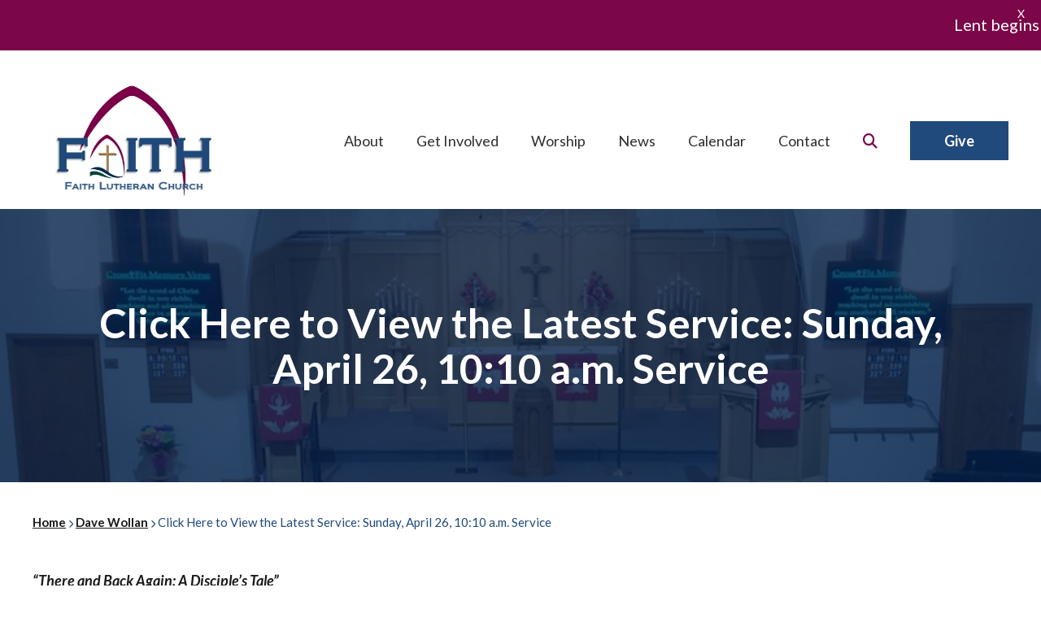

--- FILE ---
content_type: text/html; charset=UTF-8
request_url: https://www.faithlc.com/click-here-to-view-the-latest-service-sunday-april-26-1010-a-m-service/
body_size: 10900
content:
<!DOCTYPE html>
<html lang="en-US">
<head >
<meta charset="UTF-8" />
<meta name="viewport" content="width=device-width, initial-scale=1" />
<meta name='robots' content='index, follow, max-image-preview:large, max-snippet:-1, max-video-preview:-1' />
	<style>img:is([sizes="auto" i], [sizes^="auto," i]) { contain-intrinsic-size: 3000px 1500px }</style>
	
	<!-- This site is optimized with the Yoast SEO plugin v26.8 - https://yoast.com/product/yoast-seo-wordpress/ -->
	<title>Click Here to View the Latest Service: Sunday, April 26, 10:10 a.m. Service - Faith Lutheran Church</title>
	<link rel="canonical" href="https://www.faithlc.com/click-here-to-view-the-latest-service-sunday-april-26-1010-a-m-service/" />
	<meta property="og:locale" content="en_US" />
	<meta property="og:type" content="article" />
	<meta property="og:title" content="Click Here to View the Latest Service: Sunday, April 26, 10:10 a.m. Service - Faith Lutheran Church" />
	<meta property="og:description" content="&#8220;There and Back Again: A Disciple&#8217;s Tale&#8221; Sermon by Pastor Dave Wollan Sunday, April 26, 2020 Luke 24:13-35 Questions about Today&#8217;s Worship Theme Look at your journey with Jesus: WhenContinue Reading" />
	<meta property="og:url" content="https://www.faithlc.com/click-here-to-view-the-latest-service-sunday-april-26-1010-a-m-service/" />
	<meta property="og:site_name" content="Faith Lutheran Church" />
	<meta property="article:publisher" content="https://www.facebook.com/FaithLutheranHutchinson?fref=ts" />
	<meta property="article:published_time" content="2020-04-27T16:59:45+00:00" />
	<meta property="article:modified_time" content="2020-05-05T16:48:16+00:00" />
	<meta property="og:image" content="https://www.faithlc.com/wp-content/uploads/2015/05/FLC_Sermon-FtImg.jpg" />
	<meta property="og:image:width" content="1140" />
	<meta property="og:image:height" content="460" />
	<meta property="og:image:type" content="image/jpeg" />
	<meta name="author" content="Faith" />
	<meta name="twitter:card" content="summary_large_image" />
	<meta name="twitter:label1" content="Written by" />
	<meta name="twitter:data1" content="Faith" />
	<script type="application/ld+json" class="yoast-schema-graph">{"@context":"https://schema.org","@graph":[{"@type":"Article","@id":"https://www.faithlc.com/click-here-to-view-the-latest-service-sunday-april-26-1010-a-m-service/#article","isPartOf":{"@id":"https://www.faithlc.com/click-here-to-view-the-latest-service-sunday-april-26-1010-a-m-service/"},"author":{"name":"Faith","@id":"https://www.faithlc.com/#/schema/person/29b08faf838662d61597b0d327210694"},"headline":"Click Here to View the Latest Service: Sunday, April 26, 10:10 a.m. Service","datePublished":"2020-04-27T16:59:45+00:00","dateModified":"2020-05-05T16:48:16+00:00","mainEntityOfPage":{"@id":"https://www.faithlc.com/click-here-to-view-the-latest-service-sunday-april-26-1010-a-m-service/"},"wordCount":77,"publisher":{"@id":"https://www.faithlc.com/#organization"},"image":{"@id":"https://www.faithlc.com/click-here-to-view-the-latest-service-sunday-april-26-1010-a-m-service/#primaryimage"},"thumbnailUrl":"https://www.faithlc.com/wp-content/uploads/2015/05/FLC_Sermon-FtImg.jpg","articleSection":["Dave Wollan","Sermons"],"inLanguage":"en-US"},{"@type":"WebPage","@id":"https://www.faithlc.com/click-here-to-view-the-latest-service-sunday-april-26-1010-a-m-service/","url":"https://www.faithlc.com/click-here-to-view-the-latest-service-sunday-april-26-1010-a-m-service/","name":"Click Here to View the Latest Service: Sunday, April 26, 10:10 a.m. Service - Faith Lutheran Church","isPartOf":{"@id":"https://www.faithlc.com/#website"},"primaryImageOfPage":{"@id":"https://www.faithlc.com/click-here-to-view-the-latest-service-sunday-april-26-1010-a-m-service/#primaryimage"},"image":{"@id":"https://www.faithlc.com/click-here-to-view-the-latest-service-sunday-april-26-1010-a-m-service/#primaryimage"},"thumbnailUrl":"https://www.faithlc.com/wp-content/uploads/2015/05/FLC_Sermon-FtImg.jpg","datePublished":"2020-04-27T16:59:45+00:00","dateModified":"2020-05-05T16:48:16+00:00","breadcrumb":{"@id":"https://www.faithlc.com/click-here-to-view-the-latest-service-sunday-april-26-1010-a-m-service/#breadcrumb"},"inLanguage":"en-US","potentialAction":[{"@type":"ReadAction","target":["https://www.faithlc.com/click-here-to-view-the-latest-service-sunday-april-26-1010-a-m-service/"]}]},{"@type":"ImageObject","inLanguage":"en-US","@id":"https://www.faithlc.com/click-here-to-view-the-latest-service-sunday-april-26-1010-a-m-service/#primaryimage","url":"https://www.faithlc.com/wp-content/uploads/2015/05/FLC_Sermon-FtImg.jpg","contentUrl":"https://www.faithlc.com/wp-content/uploads/2015/05/FLC_Sermon-FtImg.jpg","width":1140,"height":460,"caption":"Open Bible"},{"@type":"BreadcrumbList","@id":"https://www.faithlc.com/click-here-to-view-the-latest-service-sunday-april-26-1010-a-m-service/#breadcrumb","itemListElement":[{"@type":"ListItem","position":1,"name":"Home","item":"https://www.faithlc.com/"},{"@type":"ListItem","position":2,"name":"Click Here to View the Latest Service: Sunday, April 26, 10:10 a.m. Service"}]},{"@type":"WebSite","@id":"https://www.faithlc.com/#website","url":"https://www.faithlc.com/","name":"Faith Lutheran Church","description":"","publisher":{"@id":"https://www.faithlc.com/#organization"},"potentialAction":[{"@type":"SearchAction","target":{"@type":"EntryPoint","urlTemplate":"https://www.faithlc.com/?s={search_term_string}"},"query-input":{"@type":"PropertyValueSpecification","valueRequired":true,"valueName":"search_term_string"}}],"inLanguage":"en-US"},{"@type":"Organization","@id":"https://www.faithlc.com/#organization","name":"Faith Lutheran Church","url":"https://www.faithlc.com/","logo":{"@type":"ImageObject","inLanguage":"en-US","@id":"https://www.faithlc.com/#/schema/logo/image/","url":"https://www.faithlc.com/wp-content/uploads/2018/04/Faith-Logo-20151.png","contentUrl":"https://www.faithlc.com/wp-content/uploads/2018/04/Faith-Logo-20151.png","width":901,"height":498,"caption":"Faith Lutheran Church"},"image":{"@id":"https://www.faithlc.com/#/schema/logo/image/"},"sameAs":["https://www.facebook.com/FaithLutheranHutchinson?fref=ts"]},{"@type":"Person","@id":"https://www.faithlc.com/#/schema/person/29b08faf838662d61597b0d327210694","name":"Faith","image":{"@type":"ImageObject","inLanguage":"en-US","@id":"https://www.faithlc.com/#/schema/person/image/","url":"https://secure.gravatar.com/avatar/6be4407acb57eaa6796cd3f5cbd6d350ab64a30a71b05161e3ad39da4020a8a4?s=96&d=mm&r=g","contentUrl":"https://secure.gravatar.com/avatar/6be4407acb57eaa6796cd3f5cbd6d350ab64a30a71b05161e3ad39da4020a8a4?s=96&d=mm&r=g","caption":"Faith"},"url":"https://www.faithlc.com/author/faith/"}]}</script>
	<!-- / Yoast SEO plugin. -->


<link rel='dns-prefetch' href='//fonts.googleapis.com' />
<link rel='dns-prefetch' href='//use.fontawesome.com' />
<link rel="alternate" type="application/rss+xml" title="Faith Lutheran Church &raquo; Feed" href="https://www.faithlc.com/feed/" />
<link rel="alternate" type="text/calendar" title="Faith Lutheran Church &raquo; iCal Feed" href="https://www.faithlc.com/events/?ical=1" />
<script>
window._wpemojiSettings = {"baseUrl":"https:\/\/s.w.org\/images\/core\/emoji\/16.0.1\/72x72\/","ext":".png","svgUrl":"https:\/\/s.w.org\/images\/core\/emoji\/16.0.1\/svg\/","svgExt":".svg","source":{"concatemoji":"https:\/\/www.faithlc.com\/wp-includes\/js\/wp-emoji-release.min.js?ver=6.8.3"}};
/*! This file is auto-generated */
!function(s,n){var o,i,e;function c(e){try{var t={supportTests:e,timestamp:(new Date).valueOf()};sessionStorage.setItem(o,JSON.stringify(t))}catch(e){}}function p(e,t,n){e.clearRect(0,0,e.canvas.width,e.canvas.height),e.fillText(t,0,0);var t=new Uint32Array(e.getImageData(0,0,e.canvas.width,e.canvas.height).data),a=(e.clearRect(0,0,e.canvas.width,e.canvas.height),e.fillText(n,0,0),new Uint32Array(e.getImageData(0,0,e.canvas.width,e.canvas.height).data));return t.every(function(e,t){return e===a[t]})}function u(e,t){e.clearRect(0,0,e.canvas.width,e.canvas.height),e.fillText(t,0,0);for(var n=e.getImageData(16,16,1,1),a=0;a<n.data.length;a++)if(0!==n.data[a])return!1;return!0}function f(e,t,n,a){switch(t){case"flag":return n(e,"\ud83c\udff3\ufe0f\u200d\u26a7\ufe0f","\ud83c\udff3\ufe0f\u200b\u26a7\ufe0f")?!1:!n(e,"\ud83c\udde8\ud83c\uddf6","\ud83c\udde8\u200b\ud83c\uddf6")&&!n(e,"\ud83c\udff4\udb40\udc67\udb40\udc62\udb40\udc65\udb40\udc6e\udb40\udc67\udb40\udc7f","\ud83c\udff4\u200b\udb40\udc67\u200b\udb40\udc62\u200b\udb40\udc65\u200b\udb40\udc6e\u200b\udb40\udc67\u200b\udb40\udc7f");case"emoji":return!a(e,"\ud83e\udedf")}return!1}function g(e,t,n,a){var r="undefined"!=typeof WorkerGlobalScope&&self instanceof WorkerGlobalScope?new OffscreenCanvas(300,150):s.createElement("canvas"),o=r.getContext("2d",{willReadFrequently:!0}),i=(o.textBaseline="top",o.font="600 32px Arial",{});return e.forEach(function(e){i[e]=t(o,e,n,a)}),i}function t(e){var t=s.createElement("script");t.src=e,t.defer=!0,s.head.appendChild(t)}"undefined"!=typeof Promise&&(o="wpEmojiSettingsSupports",i=["flag","emoji"],n.supports={everything:!0,everythingExceptFlag:!0},e=new Promise(function(e){s.addEventListener("DOMContentLoaded",e,{once:!0})}),new Promise(function(t){var n=function(){try{var e=JSON.parse(sessionStorage.getItem(o));if("object"==typeof e&&"number"==typeof e.timestamp&&(new Date).valueOf()<e.timestamp+604800&&"object"==typeof e.supportTests)return e.supportTests}catch(e){}return null}();if(!n){if("undefined"!=typeof Worker&&"undefined"!=typeof OffscreenCanvas&&"undefined"!=typeof URL&&URL.createObjectURL&&"undefined"!=typeof Blob)try{var e="postMessage("+g.toString()+"("+[JSON.stringify(i),f.toString(),p.toString(),u.toString()].join(",")+"));",a=new Blob([e],{type:"text/javascript"}),r=new Worker(URL.createObjectURL(a),{name:"wpTestEmojiSupports"});return void(r.onmessage=function(e){c(n=e.data),r.terminate(),t(n)})}catch(e){}c(n=g(i,f,p,u))}t(n)}).then(function(e){for(var t in e)n.supports[t]=e[t],n.supports.everything=n.supports.everything&&n.supports[t],"flag"!==t&&(n.supports.everythingExceptFlag=n.supports.everythingExceptFlag&&n.supports[t]);n.supports.everythingExceptFlag=n.supports.everythingExceptFlag&&!n.supports.flag,n.DOMReady=!1,n.readyCallback=function(){n.DOMReady=!0}}).then(function(){return e}).then(function(){var e;n.supports.everything||(n.readyCallback(),(e=n.source||{}).concatemoji?t(e.concatemoji):e.wpemoji&&e.twemoji&&(t(e.twemoji),t(e.wpemoji)))}))}((window,document),window._wpemojiSettings);
</script>
<link rel='stylesheet' id='genesis-blocks-style-css-css' href='https://www.faithlc.com/wp-content/plugins/genesis-page-builder/vendor/genesis/blocks/dist/style-blocks.build.css?ver=1767074308' type='text/css' media='all' />
<link rel='stylesheet' id='tribe-events-pro-mini-calendar-block-styles-css' href='https://www.faithlc.com/wp-content/plugins/events-calendar-pro/build/css/tribe-events-pro-mini-calendar-block.css?ver=7.7.12' type='text/css' media='all' />
<style id='wp-emoji-styles-inline-css' type='text/css'>

	img.wp-smiley, img.emoji {
		display: inline !important;
		border: none !important;
		box-shadow: none !important;
		height: 1em !important;
		width: 1em !important;
		margin: 0 0.07em !important;
		vertical-align: -0.1em !important;
		background: none !important;
		padding: 0 !important;
	}
</style>
<link rel='stylesheet' id='wp-block-library-css' href='https://www.faithlc.com/wp-includes/css/dist/block-library/style.min.css?ver=6.8.3' type='text/css' media='all' />
<style id='global-styles-inline-css' type='text/css'>
:root{--wp--preset--aspect-ratio--square: 1;--wp--preset--aspect-ratio--4-3: 4/3;--wp--preset--aspect-ratio--3-4: 3/4;--wp--preset--aspect-ratio--3-2: 3/2;--wp--preset--aspect-ratio--2-3: 2/3;--wp--preset--aspect-ratio--16-9: 16/9;--wp--preset--aspect-ratio--9-16: 9/16;--wp--preset--color--black: #000;--wp--preset--color--cyan-bluish-gray: #abb8c3;--wp--preset--color--white: #fff;--wp--preset--color--pale-pink: #f78da7;--wp--preset--color--vivid-red: #cf2e2e;--wp--preset--color--luminous-vivid-orange: #ff6900;--wp--preset--color--luminous-vivid-amber: #fcb900;--wp--preset--color--light-green-cyan: #7bdcb5;--wp--preset--color--vivid-green-cyan: #00d084;--wp--preset--color--pale-cyan-blue: #8ed1fc;--wp--preset--color--vivid-cyan-blue: #0693e3;--wp--preset--color--vivid-purple: #9b51e0;--wp--preset--color--color-one: #F3F3F3;--wp--preset--gradient--vivid-cyan-blue-to-vivid-purple: linear-gradient(135deg,rgba(6,147,227,1) 0%,rgb(155,81,224) 100%);--wp--preset--gradient--light-green-cyan-to-vivid-green-cyan: linear-gradient(135deg,rgb(122,220,180) 0%,rgb(0,208,130) 100%);--wp--preset--gradient--luminous-vivid-amber-to-luminous-vivid-orange: linear-gradient(135deg,rgba(252,185,0,1) 0%,rgba(255,105,0,1) 100%);--wp--preset--gradient--luminous-vivid-orange-to-vivid-red: linear-gradient(135deg,rgba(255,105,0,1) 0%,rgb(207,46,46) 100%);--wp--preset--gradient--very-light-gray-to-cyan-bluish-gray: linear-gradient(135deg,rgb(238,238,238) 0%,rgb(169,184,195) 100%);--wp--preset--gradient--cool-to-warm-spectrum: linear-gradient(135deg,rgb(74,234,220) 0%,rgb(151,120,209) 20%,rgb(207,42,186) 40%,rgb(238,44,130) 60%,rgb(251,105,98) 80%,rgb(254,248,76) 100%);--wp--preset--gradient--blush-light-purple: linear-gradient(135deg,rgb(255,206,236) 0%,rgb(152,150,240) 100%);--wp--preset--gradient--blush-bordeaux: linear-gradient(135deg,rgb(254,205,165) 0%,rgb(254,45,45) 50%,rgb(107,0,62) 100%);--wp--preset--gradient--luminous-dusk: linear-gradient(135deg,rgb(255,203,112) 0%,rgb(199,81,192) 50%,rgb(65,88,208) 100%);--wp--preset--gradient--pale-ocean: linear-gradient(135deg,rgb(255,245,203) 0%,rgb(182,227,212) 50%,rgb(51,167,181) 100%);--wp--preset--gradient--electric-grass: linear-gradient(135deg,rgb(202,248,128) 0%,rgb(113,206,126) 100%);--wp--preset--gradient--midnight: linear-gradient(135deg,rgb(2,3,129) 0%,rgb(40,116,252) 100%);--wp--preset--font-size--small: 13px;--wp--preset--font-size--medium: 20px;--wp--preset--font-size--large: 36px;--wp--preset--font-size--x-large: 42px;--wp--preset--spacing--20: 0.44rem;--wp--preset--spacing--30: 0.67rem;--wp--preset--spacing--40: 1rem;--wp--preset--spacing--50: 1.5rem;--wp--preset--spacing--60: 2.25rem;--wp--preset--spacing--70: 3.38rem;--wp--preset--spacing--80: 5.06rem;--wp--preset--shadow--natural: 6px 6px 9px rgba(0, 0, 0, 0.2);--wp--preset--shadow--deep: 12px 12px 50px rgba(0, 0, 0, 0.4);--wp--preset--shadow--sharp: 6px 6px 0px rgba(0, 0, 0, 0.2);--wp--preset--shadow--outlined: 6px 6px 0px -3px rgba(255, 255, 255, 1), 6px 6px rgba(0, 0, 0, 1);--wp--preset--shadow--crisp: 6px 6px 0px rgba(0, 0, 0, 1);}:root { --wp--style--global--content-size: 1200px;--wp--style--global--wide-size: 1500px; }:where(body) { margin: 0; }.wp-site-blocks > .alignleft { float: left; margin-right: 2em; }.wp-site-blocks > .alignright { float: right; margin-left: 2em; }.wp-site-blocks > .aligncenter { justify-content: center; margin-left: auto; margin-right: auto; }:where(.wp-site-blocks) > * { margin-block-start: 24px; margin-block-end: 0; }:where(.wp-site-blocks) > :first-child { margin-block-start: 0; }:where(.wp-site-blocks) > :last-child { margin-block-end: 0; }:root { --wp--style--block-gap: 24px; }:root :where(.is-layout-flow) > :first-child{margin-block-start: 0;}:root :where(.is-layout-flow) > :last-child{margin-block-end: 0;}:root :where(.is-layout-flow) > *{margin-block-start: 24px;margin-block-end: 0;}:root :where(.is-layout-constrained) > :first-child{margin-block-start: 0;}:root :where(.is-layout-constrained) > :last-child{margin-block-end: 0;}:root :where(.is-layout-constrained) > *{margin-block-start: 24px;margin-block-end: 0;}:root :where(.is-layout-flex){gap: 24px;}:root :where(.is-layout-grid){gap: 24px;}.is-layout-flow > .alignleft{float: left;margin-inline-start: 0;margin-inline-end: 2em;}.is-layout-flow > .alignright{float: right;margin-inline-start: 2em;margin-inline-end: 0;}.is-layout-flow > .aligncenter{margin-left: auto !important;margin-right: auto !important;}.is-layout-constrained > .alignleft{float: left;margin-inline-start: 0;margin-inline-end: 2em;}.is-layout-constrained > .alignright{float: right;margin-inline-start: 2em;margin-inline-end: 0;}.is-layout-constrained > .aligncenter{margin-left: auto !important;margin-right: auto !important;}.is-layout-constrained > :where(:not(.alignleft):not(.alignright):not(.alignfull)){max-width: var(--wp--style--global--content-size);margin-left: auto !important;margin-right: auto !important;}.is-layout-constrained > .alignwide{max-width: var(--wp--style--global--wide-size);}body .is-layout-flex{display: flex;}.is-layout-flex{flex-wrap: wrap;align-items: center;}.is-layout-flex > :is(*, div){margin: 0;}body .is-layout-grid{display: grid;}.is-layout-grid > :is(*, div){margin: 0;}body{padding-top: 0px;padding-right: 0px;padding-bottom: 0px;padding-left: 0px;}a:where(:not(.wp-element-button)){text-decoration: underline;}:root :where(.wp-element-button, .wp-block-button__link){background-color: #32373c;border-width: 0;color: #fff;font-family: inherit;font-size: inherit;line-height: inherit;padding: calc(0.667em + 2px) calc(1.333em + 2px);text-decoration: none;}.has-black-color{color: var(--wp--preset--color--black) !important;}.has-cyan-bluish-gray-color{color: var(--wp--preset--color--cyan-bluish-gray) !important;}.has-white-color{color: var(--wp--preset--color--white) !important;}.has-pale-pink-color{color: var(--wp--preset--color--pale-pink) !important;}.has-vivid-red-color{color: var(--wp--preset--color--vivid-red) !important;}.has-luminous-vivid-orange-color{color: var(--wp--preset--color--luminous-vivid-orange) !important;}.has-luminous-vivid-amber-color{color: var(--wp--preset--color--luminous-vivid-amber) !important;}.has-light-green-cyan-color{color: var(--wp--preset--color--light-green-cyan) !important;}.has-vivid-green-cyan-color{color: var(--wp--preset--color--vivid-green-cyan) !important;}.has-pale-cyan-blue-color{color: var(--wp--preset--color--pale-cyan-blue) !important;}.has-vivid-cyan-blue-color{color: var(--wp--preset--color--vivid-cyan-blue) !important;}.has-vivid-purple-color{color: var(--wp--preset--color--vivid-purple) !important;}.has-color-one-color{color: var(--wp--preset--color--color-one) !important;}.has-black-background-color{background-color: var(--wp--preset--color--black) !important;}.has-cyan-bluish-gray-background-color{background-color: var(--wp--preset--color--cyan-bluish-gray) !important;}.has-white-background-color{background-color: var(--wp--preset--color--white) !important;}.has-pale-pink-background-color{background-color: var(--wp--preset--color--pale-pink) !important;}.has-vivid-red-background-color{background-color: var(--wp--preset--color--vivid-red) !important;}.has-luminous-vivid-orange-background-color{background-color: var(--wp--preset--color--luminous-vivid-orange) !important;}.has-luminous-vivid-amber-background-color{background-color: var(--wp--preset--color--luminous-vivid-amber) !important;}.has-light-green-cyan-background-color{background-color: var(--wp--preset--color--light-green-cyan) !important;}.has-vivid-green-cyan-background-color{background-color: var(--wp--preset--color--vivid-green-cyan) !important;}.has-pale-cyan-blue-background-color{background-color: var(--wp--preset--color--pale-cyan-blue) !important;}.has-vivid-cyan-blue-background-color{background-color: var(--wp--preset--color--vivid-cyan-blue) !important;}.has-vivid-purple-background-color{background-color: var(--wp--preset--color--vivid-purple) !important;}.has-color-one-background-color{background-color: var(--wp--preset--color--color-one) !important;}.has-black-border-color{border-color: var(--wp--preset--color--black) !important;}.has-cyan-bluish-gray-border-color{border-color: var(--wp--preset--color--cyan-bluish-gray) !important;}.has-white-border-color{border-color: var(--wp--preset--color--white) !important;}.has-pale-pink-border-color{border-color: var(--wp--preset--color--pale-pink) !important;}.has-vivid-red-border-color{border-color: var(--wp--preset--color--vivid-red) !important;}.has-luminous-vivid-orange-border-color{border-color: var(--wp--preset--color--luminous-vivid-orange) !important;}.has-luminous-vivid-amber-border-color{border-color: var(--wp--preset--color--luminous-vivid-amber) !important;}.has-light-green-cyan-border-color{border-color: var(--wp--preset--color--light-green-cyan) !important;}.has-vivid-green-cyan-border-color{border-color: var(--wp--preset--color--vivid-green-cyan) !important;}.has-pale-cyan-blue-border-color{border-color: var(--wp--preset--color--pale-cyan-blue) !important;}.has-vivid-cyan-blue-border-color{border-color: var(--wp--preset--color--vivid-cyan-blue) !important;}.has-vivid-purple-border-color{border-color: var(--wp--preset--color--vivid-purple) !important;}.has-color-one-border-color{border-color: var(--wp--preset--color--color-one) !important;}.has-vivid-cyan-blue-to-vivid-purple-gradient-background{background: var(--wp--preset--gradient--vivid-cyan-blue-to-vivid-purple) !important;}.has-light-green-cyan-to-vivid-green-cyan-gradient-background{background: var(--wp--preset--gradient--light-green-cyan-to-vivid-green-cyan) !important;}.has-luminous-vivid-amber-to-luminous-vivid-orange-gradient-background{background: var(--wp--preset--gradient--luminous-vivid-amber-to-luminous-vivid-orange) !important;}.has-luminous-vivid-orange-to-vivid-red-gradient-background{background: var(--wp--preset--gradient--luminous-vivid-orange-to-vivid-red) !important;}.has-very-light-gray-to-cyan-bluish-gray-gradient-background{background: var(--wp--preset--gradient--very-light-gray-to-cyan-bluish-gray) !important;}.has-cool-to-warm-spectrum-gradient-background{background: var(--wp--preset--gradient--cool-to-warm-spectrum) !important;}.has-blush-light-purple-gradient-background{background: var(--wp--preset--gradient--blush-light-purple) !important;}.has-blush-bordeaux-gradient-background{background: var(--wp--preset--gradient--blush-bordeaux) !important;}.has-luminous-dusk-gradient-background{background: var(--wp--preset--gradient--luminous-dusk) !important;}.has-pale-ocean-gradient-background{background: var(--wp--preset--gradient--pale-ocean) !important;}.has-electric-grass-gradient-background{background: var(--wp--preset--gradient--electric-grass) !important;}.has-midnight-gradient-background{background: var(--wp--preset--gradient--midnight) !important;}.has-small-font-size{font-size: var(--wp--preset--font-size--small) !important;}.has-medium-font-size{font-size: var(--wp--preset--font-size--medium) !important;}.has-large-font-size{font-size: var(--wp--preset--font-size--large) !important;}.has-x-large-font-size{font-size: var(--wp--preset--font-size--x-large) !important;}
:root :where(.wp-block-pullquote){font-size: 1.5em;line-height: 1.6;}
</style>
<link rel='stylesheet' id='vimmMB-CSS-css' href='https://www.faithlc.com/wp-content/plugins/VividImageMessageBar//assets/css/style.css?ver=6.8.3' type='text/css' media='all' />
<link rel='stylesheet' id='genesis-page-builder-frontend-styles-css' href='https://www.faithlc.com/wp-content/plugins/genesis-page-builder/build/style-blocks.css?ver=1767074308' type='text/css' media='all' />
<link rel='stylesheet' id='google-font-primary-css' href='//fonts.googleapis.com/css2?family=Lato%3Aital%2Cwght%400%2C100%3B0%2C300%3B0%2C400%3B0%2C700%3B0%2C900%3B1%2C100%3B1%2C300%3B1%2C400%3B1%2C700%3B1%2C900&#038;display=swap&#038;ver=6.8.3' type='text/css' media='all' />
<link rel='stylesheet' id='google-font-secondary-css' href='//fonts.googleapis.com/css?family=Open+Sans%3A300%2C300i%2C400%2C400i%2C700%2C700i&#038;display=swap&#038;ver=6.8.3' type='text/css' media='all' />
<link rel='stylesheet' id='vi-font-awesome-six-css' href='//use.fontawesome.com/releases/v6.5.1/css/all.css?ver=6.8.3' type='text/css' media='all' />
<link rel='stylesheet' id='child-theme-css' href='https://www.faithlc.com/wp-content/themes/vimm-gutenberg/style.css?ver=1.9.8' type='text/css' media='all' />
<script src="https://www.faithlc.com/wp-includes/js/jquery/jquery.min.js?ver=3.7.1" id="jquery-core-js"></script>
<script src="https://www.faithlc.com/wp-includes/js/jquery/jquery-migrate.min.js?ver=3.4.1" id="jquery-migrate-js"></script>
<script src="https://www.faithlc.com/wp-content/plugins/VividImageMessageBar//assets/js/jscript.js?ver=6.8.3" id="vimmMB-JS-js"></script>
<script src="https://www.faithlc.com/wp-content/plugins/vimm-cms-redux/assets/js/min/frontend.min.js" id="frontend-js-js"></script>
<script src="https://www.faithlc.com/wp-content/themes/vimm-gutenberg/js/child.js" id="child-js-js"></script>
<script src="https://www.faithlc.com/wp-content/themes/vimm-gutenberg/js/responsive-menu.js" id="responsive-js-js"></script>
<link rel="https://api.w.org/" href="https://www.faithlc.com/wp-json/" /><link rel="alternate" title="JSON" type="application/json" href="https://www.faithlc.com/wp-json/wp/v2/posts/25769" /><link rel="EditURI" type="application/rsd+xml" title="RSD" href="https://www.faithlc.com/xmlrpc.php?rsd" />
<link rel='shortlink' href='https://www.faithlc.com/?p=25769' />
<link rel="alternate" title="oEmbed (JSON)" type="application/json+oembed" href="https://www.faithlc.com/wp-json/oembed/1.0/embed?url=https%3A%2F%2Fwww.faithlc.com%2Fclick-here-to-view-the-latest-service-sunday-april-26-1010-a-m-service%2F" />
<link rel="alternate" title="oEmbed (XML)" type="text/xml+oembed" href="https://www.faithlc.com/wp-json/oembed/1.0/embed?url=https%3A%2F%2Fwww.faithlc.com%2Fclick-here-to-view-the-latest-service-sunday-april-26-1010-a-m-service%2F&#038;format=xml" />
<meta name="viewport" content="width=device-width, initial-scale=1" /><meta name="tec-api-version" content="v1"><meta name="tec-api-origin" content="https://www.faithlc.com"><link rel="alternate" href="https://www.faithlc.com/wp-json/tribe/events/v1/" /><link rel="pingback" href="https://www.faithlc.com/xmlrpc.php" />
<!-- Google tag (gtag.js) -->
<script async src="https://www.googletagmanager.com/gtag/js?id=G-0ZN800XP0Y"></script>
<script>
  window.dataLayer = window.dataLayer || [];
  function gtag(){dataLayer.push(arguments);}
  gtag('js', new Date());
  gtag('config', 'G-0ZN800XP0Y');
</script><link rel="icon" href="https://www.faithlc.com/wp-content/uploads/2024/06/favicon.png" sizes="32x32" />
<link rel="icon" href="https://www.faithlc.com/wp-content/uploads/2024/06/favicon.png" sizes="192x192" />
<link rel="apple-touch-icon" href="https://www.faithlc.com/wp-content/uploads/2024/06/favicon.png" />
<meta name="msapplication-TileImage" content="https://www.faithlc.com/wp-content/uploads/2024/06/favicon.png" />
<style type="text/css">body {font-family:'Lato', sans-serif;}</style><style type="text/css">body {font-family:} H1, H2, H4 {font-family:'Lato', sans-serif;} </style></head>
<body class="wp-singular post-template-default single single-post postid-25769 single-format-standard wp-embed-responsive wp-theme-genesis wp-child-theme-vimm-gutenberg message-bar tribe-no-js header-image full-width-content genesis-breadcrumbs-visible genesis-footer-widgets-visible">		<div id="vi-message-bar" style="background: #7B0648" class="vi-message-bar magenta scrollenabled">
			<div>
				<p>
					Lent begins with Ash Wednesday on February 18, with services at 12 noon and 6:30 p.m. Lenten services will follow the next 5 Wednesday evenings at 6:30 p.m.					<a href="https://www.faithlc.com/contact-us/" class="button" target="_blank">Contact Us</a>				</p>
			</div>
			<span class="close">X</span>
		</div>
		<div class="site-container"><ul class="genesis-skip-link"><li><a href="#genesis-content" class="screen-reader-shortcut"> Skip to main content</a></li><li><a href="#genesis-footer-widgets" class="screen-reader-shortcut"> Skip to footer</a></li></ul><header class="site-header"><div class="wrap"><div class="title-area"><p class="site-title"><a href="https://www.faithlc.com/">Faith Lutheran Church</a></p></div><div class="widget-area header-widget-area"><section id="block-2" class="widget-1 widget-first widget widget_block widget_search"><div class="widget-wrap"><form role="search" method="get" action="https://www.faithlc.com/" class="wp-block-search__button-outside wp-block-search__text-button wp-block-search"    ><label class="wp-block-search__label" for="wp-block-search__input-1" >Search</label><div class="wp-block-search__inside-wrapper " ><input class="wp-block-search__input" id="wp-block-search__input-1" placeholder="" value="" type="search" name="s" required /><button aria-label="Search" class="wp-block-search__button wp-element-button" type="submit" >Search</button></div></form></div></section>
<section id="nav_menu-2" class="widget-2 widget-last widget widget_nav_menu"><div class="widget-wrap"><nav class="nav-header"><ul id="menu-primary-navigation" class="menu genesis-nav-menu"><li id="menu-item-7332" class="menu-item menu-item-type-post_type menu-item-object-page menu-item-has-children first-menu-item menu-item-7332"><a href="https://www.faithlc.com/about/"><span >About</span></a>
<ul class="sub-menu">
	<li id="menu-item-7347" class="menu-item menu-item-type-post_type menu-item-object-page menu-item-7347"><a href="https://www.faithlc.com/about/mission-statement/"><span >Mission</span></a></li>
	<li id="menu-item-7346" class="menu-item menu-item-type-post_type menu-item-object-page menu-item-7346"><a href="https://www.faithlc.com/about/becoming-a-member-of-faith/"><span >Becoming a Member</span></a></li>
	<li id="menu-item-49577" class="menu-item menu-item-type-post_type menu-item-object-page menu-item-49577"><a href="https://www.faithlc.com/about/forms/"><span >Registration Forms</span></a></li>
</ul>
</li>
<li id="menu-item-7334" class="menu-item menu-item-type-post_type menu-item-object-page menu-item-has-children item-count-2 menu-item-7334"><a href="https://www.faithlc.com/ministries/"><span >Get Involved</span></a>
<ul class="sub-menu">
	<li id="menu-item-49597" class="menu-item menu-item-type-post_type menu-item-object-page menu-item-49597"><a href="https://www.faithlc.com/ministries/children/"><span >Children</span></a></li>
	<li id="menu-item-49596" class="menu-item menu-item-type-post_type menu-item-object-page menu-item-49596"><a href="https://www.faithlc.com/ministries/youth/"><span >Youth</span></a></li>
	<li id="menu-item-49847" class="menu-item menu-item-type-post_type menu-item-object-page menu-item-49847"><a href="https://www.faithlc.com/ministries/confirmation/"><span >Confirmation</span></a></li>
	<li id="menu-item-39453" class="menu-item menu-item-type-post_type menu-item-object-page menu-item-39453"><a href="https://www.faithlc.com/ministries/internship-program/"><span >Faith Greenhouse                                                                                                                      (Faith Lutheran Internship Opportunities)</span></a></li>
	<li id="menu-item-49846" class="menu-item menu-item-type-post_type menu-item-object-page menu-item-49846"><a href="https://www.faithlc.com/ministries/digging-deeper/"><span >Adult Studies and Small Groups</span></a></li>
	<li id="menu-item-49848" class="menu-item menu-item-type-post_type menu-item-object-page menu-item-49848"><a href="https://www.faithlc.com/ministries/music-ministry/"><span >Music Ministry</span></a></li>
	<li id="menu-item-49615" class="menu-item menu-item-type-post_type menu-item-object-page menu-item-49615"><a href="https://www.faithlc.com/ministries/flcw/"><span >Faith Lutheran Church Women (FLCW)</span></a></li>
	<li id="menu-item-49616" class="menu-item menu-item-type-post_type menu-item-object-page menu-item-49616"><a href="https://www.faithlc.com/ministries/church-council-minutes/"><span >Church Council Members and Minutes</span></a></li>
</ul>
</li>
<li id="menu-item-49629" class="menu-item menu-item-type-post_type menu-item-object-page menu-item-has-children item-count-3 menu-item-49629"><a href="https://www.faithlc.com/worship/"><span >Worship</span></a>
<ul class="sub-menu">
	<li id="menu-item-49630" class="menu-item menu-item-type-post_type menu-item-object-page menu-item-49630"><a href="https://www.faithlc.com/worship/communion/"><span >Communion</span></a></li>
	<li id="menu-item-49641" class="menu-item menu-item-type-post_type menu-item-object-page menu-item-49641"><a href="https://www.faithlc.com/worship/recorded-services/"><span >Recorded Services</span></a></li>
	<li id="menu-item-49644" class="menu-item menu-item-type-post_type menu-item-object-page menu-item-49644"><a href="https://www.faithlc.com/worship/weekly-bulletins/"><span >Weekly Bulletins</span></a></li>
	<li id="menu-item-10125" class="menu-item menu-item-type-taxonomy menu-item-object-category current-post-ancestor current-menu-parent current-post-parent menu-item-10125"><a href="https://www.faithlc.com/category/sermons/"><span >Sermons</span></a></li>
</ul>
</li>
<li id="menu-item-7375" class="menu-item menu-item-type-post_type menu-item-object-page menu-item-has-children item-count-4 menu-item-7375"><a href="https://www.faithlc.com/news/"><span >News</span></a>
<ul class="sub-menu">
	<li id="menu-item-49669" class="menu-item menu-item-type-post_type menu-item-object-page menu-item-49669"><a href="https://www.faithlc.com/news/links-to-sites-of-interest/"><span >Links of Interest</span></a></li>
</ul>
</li>
<li id="menu-item-7340" class="menu-item menu-item-type-custom menu-item-object-custom item-count-5 menu-item-7340"><a href="/event"><span >Calendar</span></a></li>
<li id="menu-item-49509" class="menu-item menu-item-type-post_type menu-item-object-page menu-item-has-children item-count-6 menu-item-49509"><a href="https://www.faithlc.com/contact-us/"><span >Contact</span></a>
<ul class="sub-menu">
	<li id="menu-item-49679" class="menu-item menu-item-type-post_type menu-item-object-page menu-item-49679"><a href="https://www.faithlc.com/contact-us/staff/"><span >Meet Your Staff</span></a></li>
	<li id="menu-item-49680" class="menu-item menu-item-type-post_type menu-item-object-page menu-item-49680"><a href="https://www.faithlc.com/contact-us/reserve-space-for-event/"><span >Events and Space Reservations</span></a></li>
</ul>
</li>
<li id="menu-item-49510" class="search menu-item menu-item-type-custom menu-item-object-custom item-count-7 menu-item-49510"><a href="#"><span >Search</span></a></li>
<li id="menu-item-49511" class="menu-button menu-item menu-item-type-post_type menu-item-object-page item-count-8 last-menu-item menu-item-49511"><a href="https://www.faithlc.com/give-2/"><span >Give</span></a></li>
</ul></nav></div></section>
</div></div></header><div id="tango-after-header-container"><div id="tango-after-header-wrap"><h1 class="entry-title media-title">Click Here to View the Latest Service: Sunday, April 26, 10:10 a.m. Service</h1></div></div><div class="site-inner"><div class="content-sidebar-wrap"><main class="content" id="genesis-content"><div class="breadcrumb"><span class="breadcrumb-link-wrap"><a class="breadcrumb-link" href="https://www.faithlc.com/"><span class="breadcrumb-link-text-wrap">Home</span></a><meta ></span> <i class="fas fa-chevron-right"></i> <span class="breadcrumb-link-wrap"><a class="breadcrumb-link" href="https://www.faithlc.com/category/dave-wollan/"><span class="breadcrumb-link-text-wrap">Dave Wollan</span></a><meta ></span> <i class="fas fa-chevron-right"></i> Click Here to View the Latest Service: Sunday, April 26, 10:10 a.m. Service</div><article class="post-25769 post type-post status-publish format-standard has-post-thumbnail category-dave-wollan category-sermons entry" aria-label="Click Here to View the Latest Service: Sunday, April 26, 10:10 a.m. Service"><div class="entry-content"><p><em><strong>&#8220;There and Back Again: A Disciple&#8217;s Tale&#8221;</strong></em></p>
<p>Sermon by Pastor Dave Wollan</p>
<p>Sunday, April 26, 2020</p>
<p><a href="https://www.biblegateway.com/passage/?search=Luke+24%3A13-35&amp;version=NRSV" target="_blank" rel="noopener noreferrer">Luke 24:13-35</a></p>
<p><em><strong>Questions about Today&#8217;s Worship Theme</strong></em></p>
<p>Look at your journey with Jesus:</p>
<p>When has he been hidden from you?</p>
<p>How has he revealed himself to you?</p>
<p>When has he set your hearts on fire with his Word?</p>
<p>How has he drawn near to you now?</p>
<p>Link to <a href="https://www.youtube.com/watch?v=rVMiBgsKBmY" target="_blank" rel="noopener noreferrer">10:10 Service</a></p>
</div><footer class="entry-footer"><p class="entry-meta"><span class="entry-categories">Filed Under: <a href="https://www.faithlc.com/category/dave-wollan/" rel="category tag">Dave Wollan</a>, <a href="https://www.faithlc.com/category/sermons/" rel="category tag">Sermons</a></span> </p></footer></article></main></div></div><div class="footer-widgets" id="genesis-footer-widgets"><h2 class="genesis-sidebar-title screen-reader-text">Footer</h2><div class="wrap"><div class="widget-area footer-widgets-1 footer-widget-area"><section id="block-5" class="widget-1 widget-first widget widget_block"><div class="widget-wrap">
<div style="padding-left:8%;padding-right:8%;padding-bottom:4%;padding-top:6%" class="wp-block-genesis-blocks-gb-container alignfull gb-block-container"><div class="gb-container-inside"><div class="gb-container-image-wrap"><img decoding="async" class="gb-container-image has-background-dim-100 has-background-dim" src="https://www.faithlc.com/wp-content/uploads/2024/06/bkg-finalcta.jpg" alt=""/></div><div class="gb-container-content">
<h2 class="wp-block-heading has-text-align-center" style="font-size:45px">Donate Today</h2>



<p class="has-text-align-center">Faith Lutheran offers an Electronic Giving program which many members choose to participate in and schedule their offerings.</p>



<div class="wp-block-buttons is-horizontal is-content-justification-center is-layout-flex wp-container-core-buttons-is-layout-03627597 wp-block-buttons-is-layout-flex">
<div class="wp-block-button"><a class="wp-block-button__link wp-element-button" href="https://secure.myvanco.com/L-YSJ8/home">Give</a></div>
</div>
</div></div></div>
</div></section>
<section id="block-6" class="widget-2 widget-last widget widget_block"><div class="widget-wrap">
<div style="background-color:#001F49;padding-left:7%;padding-right:7%;padding-bottom:1%;padding-top:4%" class="wp-block-genesis-blocks-gb-container alignfull gb-block-container"><div class="gb-container-inside"><div class="gb-container-content">
<div class="wp-block-genesis-blocks-gb-columns gb-layout-columns-3 gb-3-col-widecenter gb-columns-center"><div class="gb-layout-column-wrap gb-block-layout-column-gap-2 gb-is-responsive-column" style="max-width:1200px">
<div class="wp-block-genesis-blocks-gb-column gb-block-layout-column gb-is-vertically-aligned-center"><div class="gb-block-layout-column-inner">
<p class="has-text-align-center has-white-color has-text-color">335 Main St S.<br>Hutchinson, MN 55350</p>



<p class="has-text-align-center has-white-color has-text-color has-link-color wp-elements-5aeab4b4a532275b56f1108bb53498fe"><a href="tel:3205872093">320-587-2093</a></p>
</div></div>



<div class="wp-block-genesis-blocks-gb-column gb-block-layout-column gb-is-vertically-aligned-center"><div class="gb-block-layout-column-inner">
<figure class="wp-block-image aligncenter size-full"><img loading="lazy" decoding="async" width="250" height="138" src="https://www.faithlc.com/wp-content/uploads/2024/06/logo-footer.jpg" alt="" class="wp-image-49516"/></figure>
</div></div>



<div class="wp-block-genesis-blocks-gb-column socials gb-block-layout-column gb-is-vertically-aligned-center"><div class="gb-block-layout-column-inner">
<figure class="wp-block-image size-full"><a href="https://www.facebook.com/FaithLutheranHutchinson?fref=ts" target="_blank" rel=" noreferrer noopener"><img loading="lazy" decoding="async" width="11" height="21" src="https://www.faithlc.com/wp-content/uploads/2024/06/facebook.png" alt="" class="wp-image-49517"/></a></figure>



<figure class="wp-block-image size-full"><a href="https://www.instagram.com/explore/locations/8286182/faith-lutheran-church---hutchinson-mn/" target="_blank" rel=" noreferrer noopener"><img loading="lazy" decoding="async" width="24" height="26" src="https://www.faithlc.com/wp-content/uploads/2024/06/icon-instagram.png" alt="" class="wp-image-49620"/></a></figure>



<figure class="wp-block-image size-full"><a href="https://www.youtube.com/user/faithlchutch" target="_blank" rel=" noreferrer noopener"><img loading="lazy" decoding="async" width="30" height="26" src="https://www.faithlc.com/wp-content/uploads/2024/06/icon-youtube.png" alt="" class="wp-image-49621"/></a></figure>
</div></div>
</div></div>
</div></div></div>
</div></section>
</div></div></div><footer class="site-footer"><div class="wrap"><p>Copyright &#xA9;&nbsp;2026 Faith Lutheran Church, All Rights Reserved. <a href="/sitemap">Site Map</a> <a href="/privacy-policy">Privacy Policy</a> <a href="http://www.vimm.com" target="_blank">Developed by Vivid Image</a></p></div></footer></div><script type="speculationrules">
{"prefetch":[{"source":"document","where":{"and":[{"href_matches":"\/*"},{"not":{"href_matches":["\/wp-*.php","\/wp-admin\/*","\/wp-content\/uploads\/*","\/wp-content\/*","\/wp-content\/plugins\/*","\/wp-content\/themes\/vimm-gutenberg\/*","\/wp-content\/themes\/genesis\/*","\/*\\?(.+)"]}},{"not":{"selector_matches":"a[rel~=\"nofollow\"]"}},{"not":{"selector_matches":".no-prefetch, .no-prefetch a"}}]},"eagerness":"conservative"}]}
</script>
		<script>
		( function ( body ) {
			'use strict';
			body.className = body.className.replace( /\btribe-no-js\b/, 'tribe-js' );
		} )( document.body );
		</script>
			<script type="text/javascript">
		function genesisBlocksShare( url, title, w, h ){
			var left = ( window.innerWidth / 2 )-( w / 2 );
			var top  = ( window.innerHeight / 2 )-( h / 2 );
			return window.open(url, title, 'toolbar=no, location=no, directories=no, status=no, menubar=no, scrollbars=no, resizable=no, copyhistory=no, width=600, height=600, top='+top+', left='+left);
		}
	</script>
	<script> /* <![CDATA[ */var tribe_l10n_datatables = {"aria":{"sort_ascending":": activate to sort column ascending","sort_descending":": activate to sort column descending"},"length_menu":"Show _MENU_ entries","empty_table":"No data available in table","info":"Showing _START_ to _END_ of _TOTAL_ entries","info_empty":"Showing 0 to 0 of 0 entries","info_filtered":"(filtered from _MAX_ total entries)","zero_records":"No matching records found","search":"Search:","all_selected_text":"All items on this page were selected. ","select_all_link":"Select all pages","clear_selection":"Clear Selection.","pagination":{"all":"All","next":"Next","previous":"Previous"},"select":{"rows":{"0":"","_":": Selected %d rows","1":": Selected 1 row"}},"datepicker":{"dayNames":["Sunday","Monday","Tuesday","Wednesday","Thursday","Friday","Saturday"],"dayNamesShort":["Sun","Mon","Tue","Wed","Thu","Fri","Sat"],"dayNamesMin":["S","M","T","W","T","F","S"],"monthNames":["January","February","March","April","May","June","July","August","September","October","November","December"],"monthNamesShort":["January","February","March","April","May","June","July","August","September","October","November","December"],"monthNamesMin":["Jan","Feb","Mar","Apr","May","Jun","Jul","Aug","Sep","Oct","Nov","Dec"],"nextText":"Next","prevText":"Prev","currentText":"Today","closeText":"Done","today":"Today","clear":"Clear"}};/* ]]> */ </script><style id='core-block-supports-inline-css' type='text/css'>
.wp-container-core-buttons-is-layout-03627597{justify-content:center;}.wp-elements-5aeab4b4a532275b56f1108bb53498fe a:where(:not(.wp-element-button)){color:var(--wp--preset--color--white);}
</style>
<script src="https://www.faithlc.com/wp-content/plugins/the-events-calendar/common/build/js/user-agent.js?ver=da75d0bdea6dde3898df" id="tec-user-agent-js"></script>
<script src="https://www.faithlc.com/wp-content/plugins/genesis-page-builder/vendor/genesis/blocks/dist/assets/js/dismiss.js?ver=1767074308" id="genesis-blocks-dismiss-js-js"></script>
<script src="https://www.faithlc.com/wp-content/themes/genesis/lib/js/skip-links.min.js?ver=3.6.1" id="skip-links-js"></script>
<script id="webpushr-script">
(function(w,d, s, id) {w.webpushr=w.webpushr||function(){(w.webpushr.q=w.webpushr.q||[]).push(arguments)};var js, fjs = d.getElementsByTagName(s)[0];js = d.createElement(s); js.async=1; js.id = id;js.src = "https://cdn.webpushr.com/app.min.js";
d.body.appendChild(js);}(window,document, 'script', 'webpushr-jssdk'));
	webpushr('setup',{'key':'BBUjIDvkti8WNMsQVXdG3vjwGXNzvfIMykWCHKouabm6tbQzo0dzk7JJJ-mQeByUQBPSOjoWD-55aavDuQx7nes','sw':'/wp-content/plugins/webpushr-web-push-notifications/sdk_files/webpushr-sw.js.php'});
</script>
	</body></html>


--- FILE ---
content_type: text/css
request_url: https://www.faithlc.com/wp-content/plugins/VividImageMessageBar//assets/css/style.css?ver=6.8.3
body_size: 90
content:
body.message-bar {
	padding-top: 38px;
}

.vi-message-bar {
	position: fixed;
	width: 100%;
	z-index: 99999;
	background: #000;
	text-align: center;
	top: 0px;
	left: 0px;
	font-size: 14px;
	line-height: 33px;
	overflow: hidden;
	padding: 11px 0;	
}
.vi-message-bar p {
	padding:0px;
	margin: 0px;
	color: #fff;
	font-size: 20px;
	line-height: 27px;
	font-weight: bold;
    display: inline-block;
    padding-right: 20px;
}

.vi-message-bar.delay {
	top: -80px;
}

.vi-message-bar .button {
	display: inline-block;
	margin: 0 0 0 5px;
	padding: 2px 6px;
	-webkit-border-radius: 3px;
	-moz-border-radius: 3px;
	border-radius: 3px;
	white-space: nowrap;
	vertical-align: baseline;
	background-color: black;
	color: #fff;
	font-size: 18px;
	line-height: 20px;
	font-weight: bold;
	padding: 10px 22px;	

}

.vi-message-bar span.close {
    position: absolute;
    right: 20px;
    top: 0px;
	color: #fff;
	cursor: pointer;
	z-index: 9999;
}

body.admin-bar .shiftnav,
.shiftnav {
	z-index: 99999 !important;
}

--- FILE ---
content_type: application/javascript
request_url: https://www.faithlc.com/wp-content/plugins/VividImageMessageBar//assets/js/jscript.js?ver=6.8.3
body_size: 2836
content:
/**
 * 	Vivid Image Message Bar
 *  jQuery/Javascript file
 *  @since 08/13/2014
 *  @author Tyler Steinhaus
 *
 *  @updated 09/11/2014
 */
jQuery(document).ready(function ( $ ) {

	/**
	 * Add Marquee to the Message bar is the browsers width is less than 960px.
	 *
	 * @since 08/27/2014
	 * @author Tyler Steinhaus
	 */
	$( window ).resize(function() {
		var adminbar = $( '.vi-message-bar.admin-bar' );

		if ( $('body').hasClass('message-bar') ) {
			var show_message_bar = 1;
		}

		if( adminbar.length != 0 && show_message_bar == 1 ) {
			var adminbar_height = $('#wpadminbar').height() + 'px';
			$('.vi-message-bar').css('top',adminbar_height);
		}

		if( $( '.vi-message-bar' ).length != 0 && $( window ).width() <= 960 ) {
			var marquee_div = $('.vi-message-bar .js-marquee').length;
			if ( marquee_div == 0 ) {
				var $marquee = $( '.vi-message-bar > div' ).marquee({
					duration: 18000,
					speed: 100
				});
			}
		}
	});

	$(window).on('load', function () {
		var scroll_status = $('.vi-message-bar').hasClass('scrollenabled');

		if( $( '.vi-message-bar' ).length != 0 && $( window ).width() <= 960 ) {
			var $marquee = $( '.vi-message-bar > div' ).marquee({
				duration: 18000,
				speed: 100
			});
		}

		// Only check for scroll status if we're loading a "desktop" screen
		if( $( '.vi-message-bar' ).length != 0 && $( window ).width() >= 961 ) { 
			if ( scroll_status ) {
				var $marquee = $( '.vi-message-bar > div' ).marquee({
					duration: 18000,
					speed: 100
				});
			}
		}
	});

	if( $( '.vi-message-bar.delay' ).length == 0 ) {
		// Let's check to see if the admin bar is on the screen, if so we need to set our top and padding-top differently
		var adminbar = $( '.vi-message-bar.admin-bar' );
		var wp_adminbar = $( '#wpadminbar' );
		var top = '0px';
		var adminbar_top = 0;
		var bodyOffset = $('.vi-message-bar').outerHeight() + 'px';
		if( adminbar.length != 0 && wp_adminbar.length != 0 ) {
			adminbar_top = $( '#wpadminbar' ).css( 'height' ).replace( 'px', '' );
		}

		// Bring in support for Shiftnav Mobile Menu
		var shiftnav = $( '#shiftnav-toggle-main' );
		if ( shiftnav.length != 0 ) {
			shiftnav_top = '0px';
			if( shiftnav.css( 'display' ) != 'none' ) {
				shiftnav_top = shiftnav.css( 'height' ).replace( 'px', '' );
			}

			top = ( parseInt( adminbar_top ) + parseInt( shiftnav_top ) );
		} else {
			top = parseInt( adminbar_top );
		}

		$( '.vi-message-bar' ).css( 'top', top );
		$( 'body' ).css( 'padding-top', bodyOffset );
	}

	// Check to see if there is a delay or not.
	if( $( '.vi-message-bar.delay' ).length != 0 ) {
		// Remove the top padding on the body so we can animate it when the message bar appears
		$( 'body').css( 'padding-top', '0px' );

		// When the window fully loads let's display the bar
		$(window).on('load', function () {
			// Let's check to see if the admin bar is on the screen, if so we need to set our top and padding-top differently
			var adminbar = $( '.vi-message-bar.admin-bar' );
			var wp_adminbar = $( '#wpadminbar' );
			var top = '0px';
			var bodyOffset = $('.vi-message-bar').outerHeight() + 'px';
			if( adminbar.length != 0 && wp_adminbar.length != 0 ) {
				adminbar_top = $( '#wpadminbar' ).css( 'height' ).replace( 'px', '' );
			} else {
				adminbar_top = '0px';
			}

			// Bring in support for Shiftnav Mobile Menu
			var shiftnav = $( '#shiftnav-toggle-main' );
			if ( shiftnav.length != 0 ) {
				shiftnav_top = '0px';
				if( shiftnav.css( 'display' ) != 'none' ) {
					shiftnav_top = shiftnav.css( 'height' ).replace( 'px', '' );
				}

				top = ( parseInt( adminbar_top ) + parseInt( shiftnav_top ) );
			} else {
				top = parseInt( adminbar_top );
			}

			// Let's set up our delay for when the bar pops up on the screen.
			setTimeout( function() {
				$( '.vi-message-bar' ).animate( {
					'top': top
				}, 200 );
				$( 'body' ).animate( {
					'padding-top': bodyOffset
				}, 200 );
			}, 1000 );
		} );
	}

	// Close the message bar if the 'X' is clicked
	$( '.vi-message-bar span.close' ).click( function( e ) {
		$( '.vi-message-bar' ).animate( {
			top: '-100%'
		}, 200 );

		$( 'body' ).animate( {
			'padding-top': '0px'
		}, 200 );
		
		$('body' ).removeClass('message-bar');

		document.cookie = 'MBcookie=vimmmessagebar;path=/';
	});
});

/**
 * jQuery.marquee - scrolling text like old marquee element
 * @author Aamir Afridi - aamirafridi(at)gmail(dot)com / http://aamirafridi.com/jquery/jquery-marquee-plugin
 */
(function(f){f.fn.marquee=function(x){return this.each(function(){var a=f.extend({},f.fn.marquee.defaults,x),b=f(this),c,t,e=3,y="animation-play-state",p=!1,E=function(a,b,c){for(var e=["webkit","moz","MS","o",""],d=0;d<e.length;d++)e[d]||(b=b.toLowerCase()),a.addEventListener(e[d]+b,c,!1)},F=function(a){var b=[],c;for(c in a)a.hasOwnProperty(c)&&b.push(c+":"+a[c]);b.push();return"{"+b.join(",")+"}"},l={pause:function(){p&&a.allowCss3Support?c.css(y,"paused"):f.fn.pause&&c.pause();b.data("runningStatus",
"paused");b.trigger("paused")},resume:function(){p&&a.allowCss3Support?c.css(y,"running"):f.fn.resume&&c.resume();b.data("runningStatus","resumed");b.trigger("resumed")},toggle:function(){l["resumed"==b.data("runningStatus")?"pause":"resume"]()},destroy:function(){clearTimeout(b.timer);b.find("*").addBack().unbind();b.html(b.find(".js-marquee:first").html())}};if("string"===typeof x)f.isFunction(l[x])&&(c||(c=b.find(".js-marquee-wrapper")),!0===b.data("css3AnimationIsSupported")&&(p=!0),l[x]());else{var u;
f.each(a,function(c,d){u=b.attr("data-"+c);if("undefined"!==typeof u){switch(u){case "true":u=!0;break;case "false":u=!1}a[c]=u}});a.speed&&(a.duration=parseInt(b.width(),10)/a.speed*1E3);var v="up"==a.direction||"down"==a.direction;a.gap=a.duplicated?parseInt(a.gap):0;b.wrapInner('<div class="js-marquee"></div>');var h=b.find(".js-marquee").css({"margin-right":a.gap,"float":"left"});a.duplicated&&h.clone(!0).appendTo(b);b.wrapInner('<div style="width:100000px" class="js-marquee-wrapper"></div>');
c=b.find(".js-marquee-wrapper");if(v){var k=b.height();c.removeAttr("style");b.height(k);b.find(".js-marquee").css({"float":"none","margin-bottom":a.gap,"margin-right":0});a.duplicated&&b.find(".js-marquee:last").css({"margin-bottom":0});var q=b.find(".js-marquee:first").height()+a.gap;a.startVisible&&!a.duplicated?(a._completeDuration=(parseInt(q,10)+parseInt(k,10))/parseInt(k,10)*a.duration,a.duration*=parseInt(q,10)/parseInt(k,10)):a.duration*=(parseInt(q,10)+parseInt(k,10))/parseInt(k,10)}else{var m=
b.find(".js-marquee:first").width()+a.gap;var n=b.width();a.startVisible&&!a.duplicated?(a._completeDuration=(parseInt(m,10)+parseInt(n,10))/parseInt(n,10)*a.duration,a.duration*=parseInt(m,10)/parseInt(n,10)):a.duration*=(parseInt(m,10)+parseInt(n,10))/parseInt(n,10)}a.duplicated&&(a.duration/=2);if(a.allowCss3Support){h=document.body||document.createElement("div");var g="marqueeAnimation-"+Math.floor(1E7*Math.random()),A=["Webkit","Moz","O","ms","Khtml"],B="animation",d="",r="";h.style.animation&&
(r="@keyframes "+g+" ",p=!0);if(!1===p)for(var z=0;z<A.length;z++)if(void 0!==h.style[A[z]+"AnimationName"]){h="-"+A[z].toLowerCase()+"-";B=h+B;y=h+y;r="@"+h+"keyframes "+g+" ";p=!0;break}p&&(d=g+" "+a.duration/1E3+"s "+a.delayBeforeStart/1E3+"s infinite "+a.css3easing,b.data("css3AnimationIsSupported",!0))}var C=function(){c.css("transform","translateY("+("up"==a.direction?k+"px":"-"+q+"px")+")")},D=function(){c.css("transform","translateX("+("left"==a.direction?n+"px":"-"+m+"px")+")")};a.duplicated?
(v?a.startVisible?c.css("transform","translateY(0)"):c.css("transform","translateY("+("up"==a.direction?k+"px":"-"+(2*q-a.gap)+"px")+")"):a.startVisible?c.css("transform","translateX(0)"):c.css("transform","translateX("+("left"==a.direction?n+"px":"-"+(2*m-a.gap)+"px")+")"),a.startVisible||(e=1)):a.startVisible?e=2:v?C():D();var w=function(){a.duplicated&&(1===e?(a._originalDuration=a.duration,a.duration=v?"up"==a.direction?a.duration+k/(q/a.duration):2*a.duration:"left"==a.direction?a.duration+n/
(m/a.duration):2*a.duration,d&&(d=g+" "+a.duration/1E3+"s "+a.delayBeforeStart/1E3+"s "+a.css3easing),e++):2===e&&(a.duration=a._originalDuration,d&&(g+="0",r=f.trim(r)+"0 ",d=g+" "+a.duration/1E3+"s 0s infinite "+a.css3easing),e++));v?a.duplicated?(2<e&&c.css("transform","translateY("+("up"==a.direction?0:"-"+q+"px")+")"),t={transform:"translateY("+("up"==a.direction?"-"+q+"px":0)+")"}):a.startVisible?2===e?(d&&(d=g+" "+a.duration/1E3+"s "+a.delayBeforeStart/1E3+"s "+a.css3easing),t={transform:"translateY("+
("up"==a.direction?"-"+q+"px":k+"px")+")"},e++):3===e&&(a.duration=a._completeDuration,d&&(g+="0",r=f.trim(r)+"0 ",d=g+" "+a.duration/1E3+"s 0s infinite "+a.css3easing),C()):(C(),t={transform:"translateY("+("up"==a.direction?"-"+c.height()+"px":k+"px")+")"}):a.duplicated?(2<e&&c.css("transform","translateX("+("left"==a.direction?0:"-"+m+"px")+")"),t={transform:"translateX("+("left"==a.direction?"-"+m+"px":0)+")"}):a.startVisible?2===e?(d&&(d=g+" "+a.duration/1E3+"s "+a.delayBeforeStart/1E3+"s "+a.css3easing),
t={transform:"translateX("+("left"==a.direction?"-"+m+"px":n+"px")+")"},e++):3===e&&(a.duration=a._completeDuration,d&&(g+="0",r=f.trim(r)+"0 ",d=g+" "+a.duration/1E3+"s 0s infinite "+a.css3easing),D()):(D(),t={transform:"translateX("+("left"==a.direction?"-"+m+"px":n+"px")+")"});b.trigger("beforeStarting");if(p){c.css(B,d);var h=r+" { 100%  "+F(t)+"}",l=c.find("style");0!==l.length?l.filter(":last").html(h):f("head").append("<style>"+h+"</style>");E(c[0],"AnimationIteration",function(){b.trigger("finished")});
E(c[0],"AnimationEnd",function(){w();b.trigger("finished")})}else c.animate(t,a.duration,a.easing,function(){b.trigger("finished");a.pauseOnCycle?b.timer=setTimeout(w,a.delayBeforeStart):w()});b.data("runningStatus","resumed")};b.bind("pause",l.pause);b.bind("resume",l.resume);a.pauseOnHover&&(b.bind("mouseenter",l.pause),b.bind("mouseleave",l.resume));p&&a.allowCss3Support?w():b.timer=setTimeout(w,a.delayBeforeStart)}})};f.fn.marquee.defaults={allowCss3Support:!0,css3easing:"linear",easing:"linear",
delayBeforeStart:1E3,direction:"left",duplicated:!1,duration:5E3,gap:20,pauseOnCycle:!1,pauseOnHover:!1,startVisible:!1}})(jQuery);